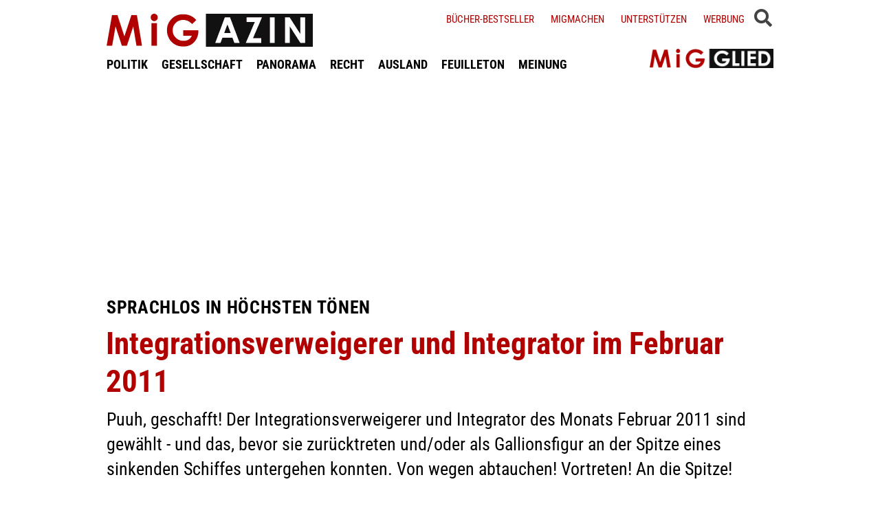

--- FILE ---
content_type: text/html; charset=utf-8
request_url: https://www.google.com/recaptcha/api2/anchor?ar=1&k=6LczfsoUAAAAACEExlQq-trf_uH-rlOaO6kd1Cen&co=aHR0cHM6Ly93d3cubWlnYXppbi5kZTo0NDM.&hl=en&v=PoyoqOPhxBO7pBk68S4YbpHZ&size=invisible&anchor-ms=20000&execute-ms=30000&cb=jxc1a7hirhi3
body_size: 48627
content:
<!DOCTYPE HTML><html dir="ltr" lang="en"><head><meta http-equiv="Content-Type" content="text/html; charset=UTF-8">
<meta http-equiv="X-UA-Compatible" content="IE=edge">
<title>reCAPTCHA</title>
<style type="text/css">
/* cyrillic-ext */
@font-face {
  font-family: 'Roboto';
  font-style: normal;
  font-weight: 400;
  font-stretch: 100%;
  src: url(//fonts.gstatic.com/s/roboto/v48/KFO7CnqEu92Fr1ME7kSn66aGLdTylUAMa3GUBHMdazTgWw.woff2) format('woff2');
  unicode-range: U+0460-052F, U+1C80-1C8A, U+20B4, U+2DE0-2DFF, U+A640-A69F, U+FE2E-FE2F;
}
/* cyrillic */
@font-face {
  font-family: 'Roboto';
  font-style: normal;
  font-weight: 400;
  font-stretch: 100%;
  src: url(//fonts.gstatic.com/s/roboto/v48/KFO7CnqEu92Fr1ME7kSn66aGLdTylUAMa3iUBHMdazTgWw.woff2) format('woff2');
  unicode-range: U+0301, U+0400-045F, U+0490-0491, U+04B0-04B1, U+2116;
}
/* greek-ext */
@font-face {
  font-family: 'Roboto';
  font-style: normal;
  font-weight: 400;
  font-stretch: 100%;
  src: url(//fonts.gstatic.com/s/roboto/v48/KFO7CnqEu92Fr1ME7kSn66aGLdTylUAMa3CUBHMdazTgWw.woff2) format('woff2');
  unicode-range: U+1F00-1FFF;
}
/* greek */
@font-face {
  font-family: 'Roboto';
  font-style: normal;
  font-weight: 400;
  font-stretch: 100%;
  src: url(//fonts.gstatic.com/s/roboto/v48/KFO7CnqEu92Fr1ME7kSn66aGLdTylUAMa3-UBHMdazTgWw.woff2) format('woff2');
  unicode-range: U+0370-0377, U+037A-037F, U+0384-038A, U+038C, U+038E-03A1, U+03A3-03FF;
}
/* math */
@font-face {
  font-family: 'Roboto';
  font-style: normal;
  font-weight: 400;
  font-stretch: 100%;
  src: url(//fonts.gstatic.com/s/roboto/v48/KFO7CnqEu92Fr1ME7kSn66aGLdTylUAMawCUBHMdazTgWw.woff2) format('woff2');
  unicode-range: U+0302-0303, U+0305, U+0307-0308, U+0310, U+0312, U+0315, U+031A, U+0326-0327, U+032C, U+032F-0330, U+0332-0333, U+0338, U+033A, U+0346, U+034D, U+0391-03A1, U+03A3-03A9, U+03B1-03C9, U+03D1, U+03D5-03D6, U+03F0-03F1, U+03F4-03F5, U+2016-2017, U+2034-2038, U+203C, U+2040, U+2043, U+2047, U+2050, U+2057, U+205F, U+2070-2071, U+2074-208E, U+2090-209C, U+20D0-20DC, U+20E1, U+20E5-20EF, U+2100-2112, U+2114-2115, U+2117-2121, U+2123-214F, U+2190, U+2192, U+2194-21AE, U+21B0-21E5, U+21F1-21F2, U+21F4-2211, U+2213-2214, U+2216-22FF, U+2308-230B, U+2310, U+2319, U+231C-2321, U+2336-237A, U+237C, U+2395, U+239B-23B7, U+23D0, U+23DC-23E1, U+2474-2475, U+25AF, U+25B3, U+25B7, U+25BD, U+25C1, U+25CA, U+25CC, U+25FB, U+266D-266F, U+27C0-27FF, U+2900-2AFF, U+2B0E-2B11, U+2B30-2B4C, U+2BFE, U+3030, U+FF5B, U+FF5D, U+1D400-1D7FF, U+1EE00-1EEFF;
}
/* symbols */
@font-face {
  font-family: 'Roboto';
  font-style: normal;
  font-weight: 400;
  font-stretch: 100%;
  src: url(//fonts.gstatic.com/s/roboto/v48/KFO7CnqEu92Fr1ME7kSn66aGLdTylUAMaxKUBHMdazTgWw.woff2) format('woff2');
  unicode-range: U+0001-000C, U+000E-001F, U+007F-009F, U+20DD-20E0, U+20E2-20E4, U+2150-218F, U+2190, U+2192, U+2194-2199, U+21AF, U+21E6-21F0, U+21F3, U+2218-2219, U+2299, U+22C4-22C6, U+2300-243F, U+2440-244A, U+2460-24FF, U+25A0-27BF, U+2800-28FF, U+2921-2922, U+2981, U+29BF, U+29EB, U+2B00-2BFF, U+4DC0-4DFF, U+FFF9-FFFB, U+10140-1018E, U+10190-1019C, U+101A0, U+101D0-101FD, U+102E0-102FB, U+10E60-10E7E, U+1D2C0-1D2D3, U+1D2E0-1D37F, U+1F000-1F0FF, U+1F100-1F1AD, U+1F1E6-1F1FF, U+1F30D-1F30F, U+1F315, U+1F31C, U+1F31E, U+1F320-1F32C, U+1F336, U+1F378, U+1F37D, U+1F382, U+1F393-1F39F, U+1F3A7-1F3A8, U+1F3AC-1F3AF, U+1F3C2, U+1F3C4-1F3C6, U+1F3CA-1F3CE, U+1F3D4-1F3E0, U+1F3ED, U+1F3F1-1F3F3, U+1F3F5-1F3F7, U+1F408, U+1F415, U+1F41F, U+1F426, U+1F43F, U+1F441-1F442, U+1F444, U+1F446-1F449, U+1F44C-1F44E, U+1F453, U+1F46A, U+1F47D, U+1F4A3, U+1F4B0, U+1F4B3, U+1F4B9, U+1F4BB, U+1F4BF, U+1F4C8-1F4CB, U+1F4D6, U+1F4DA, U+1F4DF, U+1F4E3-1F4E6, U+1F4EA-1F4ED, U+1F4F7, U+1F4F9-1F4FB, U+1F4FD-1F4FE, U+1F503, U+1F507-1F50B, U+1F50D, U+1F512-1F513, U+1F53E-1F54A, U+1F54F-1F5FA, U+1F610, U+1F650-1F67F, U+1F687, U+1F68D, U+1F691, U+1F694, U+1F698, U+1F6AD, U+1F6B2, U+1F6B9-1F6BA, U+1F6BC, U+1F6C6-1F6CF, U+1F6D3-1F6D7, U+1F6E0-1F6EA, U+1F6F0-1F6F3, U+1F6F7-1F6FC, U+1F700-1F7FF, U+1F800-1F80B, U+1F810-1F847, U+1F850-1F859, U+1F860-1F887, U+1F890-1F8AD, U+1F8B0-1F8BB, U+1F8C0-1F8C1, U+1F900-1F90B, U+1F93B, U+1F946, U+1F984, U+1F996, U+1F9E9, U+1FA00-1FA6F, U+1FA70-1FA7C, U+1FA80-1FA89, U+1FA8F-1FAC6, U+1FACE-1FADC, U+1FADF-1FAE9, U+1FAF0-1FAF8, U+1FB00-1FBFF;
}
/* vietnamese */
@font-face {
  font-family: 'Roboto';
  font-style: normal;
  font-weight: 400;
  font-stretch: 100%;
  src: url(//fonts.gstatic.com/s/roboto/v48/KFO7CnqEu92Fr1ME7kSn66aGLdTylUAMa3OUBHMdazTgWw.woff2) format('woff2');
  unicode-range: U+0102-0103, U+0110-0111, U+0128-0129, U+0168-0169, U+01A0-01A1, U+01AF-01B0, U+0300-0301, U+0303-0304, U+0308-0309, U+0323, U+0329, U+1EA0-1EF9, U+20AB;
}
/* latin-ext */
@font-face {
  font-family: 'Roboto';
  font-style: normal;
  font-weight: 400;
  font-stretch: 100%;
  src: url(//fonts.gstatic.com/s/roboto/v48/KFO7CnqEu92Fr1ME7kSn66aGLdTylUAMa3KUBHMdazTgWw.woff2) format('woff2');
  unicode-range: U+0100-02BA, U+02BD-02C5, U+02C7-02CC, U+02CE-02D7, U+02DD-02FF, U+0304, U+0308, U+0329, U+1D00-1DBF, U+1E00-1E9F, U+1EF2-1EFF, U+2020, U+20A0-20AB, U+20AD-20C0, U+2113, U+2C60-2C7F, U+A720-A7FF;
}
/* latin */
@font-face {
  font-family: 'Roboto';
  font-style: normal;
  font-weight: 400;
  font-stretch: 100%;
  src: url(//fonts.gstatic.com/s/roboto/v48/KFO7CnqEu92Fr1ME7kSn66aGLdTylUAMa3yUBHMdazQ.woff2) format('woff2');
  unicode-range: U+0000-00FF, U+0131, U+0152-0153, U+02BB-02BC, U+02C6, U+02DA, U+02DC, U+0304, U+0308, U+0329, U+2000-206F, U+20AC, U+2122, U+2191, U+2193, U+2212, U+2215, U+FEFF, U+FFFD;
}
/* cyrillic-ext */
@font-face {
  font-family: 'Roboto';
  font-style: normal;
  font-weight: 500;
  font-stretch: 100%;
  src: url(//fonts.gstatic.com/s/roboto/v48/KFO7CnqEu92Fr1ME7kSn66aGLdTylUAMa3GUBHMdazTgWw.woff2) format('woff2');
  unicode-range: U+0460-052F, U+1C80-1C8A, U+20B4, U+2DE0-2DFF, U+A640-A69F, U+FE2E-FE2F;
}
/* cyrillic */
@font-face {
  font-family: 'Roboto';
  font-style: normal;
  font-weight: 500;
  font-stretch: 100%;
  src: url(//fonts.gstatic.com/s/roboto/v48/KFO7CnqEu92Fr1ME7kSn66aGLdTylUAMa3iUBHMdazTgWw.woff2) format('woff2');
  unicode-range: U+0301, U+0400-045F, U+0490-0491, U+04B0-04B1, U+2116;
}
/* greek-ext */
@font-face {
  font-family: 'Roboto';
  font-style: normal;
  font-weight: 500;
  font-stretch: 100%;
  src: url(//fonts.gstatic.com/s/roboto/v48/KFO7CnqEu92Fr1ME7kSn66aGLdTylUAMa3CUBHMdazTgWw.woff2) format('woff2');
  unicode-range: U+1F00-1FFF;
}
/* greek */
@font-face {
  font-family: 'Roboto';
  font-style: normal;
  font-weight: 500;
  font-stretch: 100%;
  src: url(//fonts.gstatic.com/s/roboto/v48/KFO7CnqEu92Fr1ME7kSn66aGLdTylUAMa3-UBHMdazTgWw.woff2) format('woff2');
  unicode-range: U+0370-0377, U+037A-037F, U+0384-038A, U+038C, U+038E-03A1, U+03A3-03FF;
}
/* math */
@font-face {
  font-family: 'Roboto';
  font-style: normal;
  font-weight: 500;
  font-stretch: 100%;
  src: url(//fonts.gstatic.com/s/roboto/v48/KFO7CnqEu92Fr1ME7kSn66aGLdTylUAMawCUBHMdazTgWw.woff2) format('woff2');
  unicode-range: U+0302-0303, U+0305, U+0307-0308, U+0310, U+0312, U+0315, U+031A, U+0326-0327, U+032C, U+032F-0330, U+0332-0333, U+0338, U+033A, U+0346, U+034D, U+0391-03A1, U+03A3-03A9, U+03B1-03C9, U+03D1, U+03D5-03D6, U+03F0-03F1, U+03F4-03F5, U+2016-2017, U+2034-2038, U+203C, U+2040, U+2043, U+2047, U+2050, U+2057, U+205F, U+2070-2071, U+2074-208E, U+2090-209C, U+20D0-20DC, U+20E1, U+20E5-20EF, U+2100-2112, U+2114-2115, U+2117-2121, U+2123-214F, U+2190, U+2192, U+2194-21AE, U+21B0-21E5, U+21F1-21F2, U+21F4-2211, U+2213-2214, U+2216-22FF, U+2308-230B, U+2310, U+2319, U+231C-2321, U+2336-237A, U+237C, U+2395, U+239B-23B7, U+23D0, U+23DC-23E1, U+2474-2475, U+25AF, U+25B3, U+25B7, U+25BD, U+25C1, U+25CA, U+25CC, U+25FB, U+266D-266F, U+27C0-27FF, U+2900-2AFF, U+2B0E-2B11, U+2B30-2B4C, U+2BFE, U+3030, U+FF5B, U+FF5D, U+1D400-1D7FF, U+1EE00-1EEFF;
}
/* symbols */
@font-face {
  font-family: 'Roboto';
  font-style: normal;
  font-weight: 500;
  font-stretch: 100%;
  src: url(//fonts.gstatic.com/s/roboto/v48/KFO7CnqEu92Fr1ME7kSn66aGLdTylUAMaxKUBHMdazTgWw.woff2) format('woff2');
  unicode-range: U+0001-000C, U+000E-001F, U+007F-009F, U+20DD-20E0, U+20E2-20E4, U+2150-218F, U+2190, U+2192, U+2194-2199, U+21AF, U+21E6-21F0, U+21F3, U+2218-2219, U+2299, U+22C4-22C6, U+2300-243F, U+2440-244A, U+2460-24FF, U+25A0-27BF, U+2800-28FF, U+2921-2922, U+2981, U+29BF, U+29EB, U+2B00-2BFF, U+4DC0-4DFF, U+FFF9-FFFB, U+10140-1018E, U+10190-1019C, U+101A0, U+101D0-101FD, U+102E0-102FB, U+10E60-10E7E, U+1D2C0-1D2D3, U+1D2E0-1D37F, U+1F000-1F0FF, U+1F100-1F1AD, U+1F1E6-1F1FF, U+1F30D-1F30F, U+1F315, U+1F31C, U+1F31E, U+1F320-1F32C, U+1F336, U+1F378, U+1F37D, U+1F382, U+1F393-1F39F, U+1F3A7-1F3A8, U+1F3AC-1F3AF, U+1F3C2, U+1F3C4-1F3C6, U+1F3CA-1F3CE, U+1F3D4-1F3E0, U+1F3ED, U+1F3F1-1F3F3, U+1F3F5-1F3F7, U+1F408, U+1F415, U+1F41F, U+1F426, U+1F43F, U+1F441-1F442, U+1F444, U+1F446-1F449, U+1F44C-1F44E, U+1F453, U+1F46A, U+1F47D, U+1F4A3, U+1F4B0, U+1F4B3, U+1F4B9, U+1F4BB, U+1F4BF, U+1F4C8-1F4CB, U+1F4D6, U+1F4DA, U+1F4DF, U+1F4E3-1F4E6, U+1F4EA-1F4ED, U+1F4F7, U+1F4F9-1F4FB, U+1F4FD-1F4FE, U+1F503, U+1F507-1F50B, U+1F50D, U+1F512-1F513, U+1F53E-1F54A, U+1F54F-1F5FA, U+1F610, U+1F650-1F67F, U+1F687, U+1F68D, U+1F691, U+1F694, U+1F698, U+1F6AD, U+1F6B2, U+1F6B9-1F6BA, U+1F6BC, U+1F6C6-1F6CF, U+1F6D3-1F6D7, U+1F6E0-1F6EA, U+1F6F0-1F6F3, U+1F6F7-1F6FC, U+1F700-1F7FF, U+1F800-1F80B, U+1F810-1F847, U+1F850-1F859, U+1F860-1F887, U+1F890-1F8AD, U+1F8B0-1F8BB, U+1F8C0-1F8C1, U+1F900-1F90B, U+1F93B, U+1F946, U+1F984, U+1F996, U+1F9E9, U+1FA00-1FA6F, U+1FA70-1FA7C, U+1FA80-1FA89, U+1FA8F-1FAC6, U+1FACE-1FADC, U+1FADF-1FAE9, U+1FAF0-1FAF8, U+1FB00-1FBFF;
}
/* vietnamese */
@font-face {
  font-family: 'Roboto';
  font-style: normal;
  font-weight: 500;
  font-stretch: 100%;
  src: url(//fonts.gstatic.com/s/roboto/v48/KFO7CnqEu92Fr1ME7kSn66aGLdTylUAMa3OUBHMdazTgWw.woff2) format('woff2');
  unicode-range: U+0102-0103, U+0110-0111, U+0128-0129, U+0168-0169, U+01A0-01A1, U+01AF-01B0, U+0300-0301, U+0303-0304, U+0308-0309, U+0323, U+0329, U+1EA0-1EF9, U+20AB;
}
/* latin-ext */
@font-face {
  font-family: 'Roboto';
  font-style: normal;
  font-weight: 500;
  font-stretch: 100%;
  src: url(//fonts.gstatic.com/s/roboto/v48/KFO7CnqEu92Fr1ME7kSn66aGLdTylUAMa3KUBHMdazTgWw.woff2) format('woff2');
  unicode-range: U+0100-02BA, U+02BD-02C5, U+02C7-02CC, U+02CE-02D7, U+02DD-02FF, U+0304, U+0308, U+0329, U+1D00-1DBF, U+1E00-1E9F, U+1EF2-1EFF, U+2020, U+20A0-20AB, U+20AD-20C0, U+2113, U+2C60-2C7F, U+A720-A7FF;
}
/* latin */
@font-face {
  font-family: 'Roboto';
  font-style: normal;
  font-weight: 500;
  font-stretch: 100%;
  src: url(//fonts.gstatic.com/s/roboto/v48/KFO7CnqEu92Fr1ME7kSn66aGLdTylUAMa3yUBHMdazQ.woff2) format('woff2');
  unicode-range: U+0000-00FF, U+0131, U+0152-0153, U+02BB-02BC, U+02C6, U+02DA, U+02DC, U+0304, U+0308, U+0329, U+2000-206F, U+20AC, U+2122, U+2191, U+2193, U+2212, U+2215, U+FEFF, U+FFFD;
}
/* cyrillic-ext */
@font-face {
  font-family: 'Roboto';
  font-style: normal;
  font-weight: 900;
  font-stretch: 100%;
  src: url(//fonts.gstatic.com/s/roboto/v48/KFO7CnqEu92Fr1ME7kSn66aGLdTylUAMa3GUBHMdazTgWw.woff2) format('woff2');
  unicode-range: U+0460-052F, U+1C80-1C8A, U+20B4, U+2DE0-2DFF, U+A640-A69F, U+FE2E-FE2F;
}
/* cyrillic */
@font-face {
  font-family: 'Roboto';
  font-style: normal;
  font-weight: 900;
  font-stretch: 100%;
  src: url(//fonts.gstatic.com/s/roboto/v48/KFO7CnqEu92Fr1ME7kSn66aGLdTylUAMa3iUBHMdazTgWw.woff2) format('woff2');
  unicode-range: U+0301, U+0400-045F, U+0490-0491, U+04B0-04B1, U+2116;
}
/* greek-ext */
@font-face {
  font-family: 'Roboto';
  font-style: normal;
  font-weight: 900;
  font-stretch: 100%;
  src: url(//fonts.gstatic.com/s/roboto/v48/KFO7CnqEu92Fr1ME7kSn66aGLdTylUAMa3CUBHMdazTgWw.woff2) format('woff2');
  unicode-range: U+1F00-1FFF;
}
/* greek */
@font-face {
  font-family: 'Roboto';
  font-style: normal;
  font-weight: 900;
  font-stretch: 100%;
  src: url(//fonts.gstatic.com/s/roboto/v48/KFO7CnqEu92Fr1ME7kSn66aGLdTylUAMa3-UBHMdazTgWw.woff2) format('woff2');
  unicode-range: U+0370-0377, U+037A-037F, U+0384-038A, U+038C, U+038E-03A1, U+03A3-03FF;
}
/* math */
@font-face {
  font-family: 'Roboto';
  font-style: normal;
  font-weight: 900;
  font-stretch: 100%;
  src: url(//fonts.gstatic.com/s/roboto/v48/KFO7CnqEu92Fr1ME7kSn66aGLdTylUAMawCUBHMdazTgWw.woff2) format('woff2');
  unicode-range: U+0302-0303, U+0305, U+0307-0308, U+0310, U+0312, U+0315, U+031A, U+0326-0327, U+032C, U+032F-0330, U+0332-0333, U+0338, U+033A, U+0346, U+034D, U+0391-03A1, U+03A3-03A9, U+03B1-03C9, U+03D1, U+03D5-03D6, U+03F0-03F1, U+03F4-03F5, U+2016-2017, U+2034-2038, U+203C, U+2040, U+2043, U+2047, U+2050, U+2057, U+205F, U+2070-2071, U+2074-208E, U+2090-209C, U+20D0-20DC, U+20E1, U+20E5-20EF, U+2100-2112, U+2114-2115, U+2117-2121, U+2123-214F, U+2190, U+2192, U+2194-21AE, U+21B0-21E5, U+21F1-21F2, U+21F4-2211, U+2213-2214, U+2216-22FF, U+2308-230B, U+2310, U+2319, U+231C-2321, U+2336-237A, U+237C, U+2395, U+239B-23B7, U+23D0, U+23DC-23E1, U+2474-2475, U+25AF, U+25B3, U+25B7, U+25BD, U+25C1, U+25CA, U+25CC, U+25FB, U+266D-266F, U+27C0-27FF, U+2900-2AFF, U+2B0E-2B11, U+2B30-2B4C, U+2BFE, U+3030, U+FF5B, U+FF5D, U+1D400-1D7FF, U+1EE00-1EEFF;
}
/* symbols */
@font-face {
  font-family: 'Roboto';
  font-style: normal;
  font-weight: 900;
  font-stretch: 100%;
  src: url(//fonts.gstatic.com/s/roboto/v48/KFO7CnqEu92Fr1ME7kSn66aGLdTylUAMaxKUBHMdazTgWw.woff2) format('woff2');
  unicode-range: U+0001-000C, U+000E-001F, U+007F-009F, U+20DD-20E0, U+20E2-20E4, U+2150-218F, U+2190, U+2192, U+2194-2199, U+21AF, U+21E6-21F0, U+21F3, U+2218-2219, U+2299, U+22C4-22C6, U+2300-243F, U+2440-244A, U+2460-24FF, U+25A0-27BF, U+2800-28FF, U+2921-2922, U+2981, U+29BF, U+29EB, U+2B00-2BFF, U+4DC0-4DFF, U+FFF9-FFFB, U+10140-1018E, U+10190-1019C, U+101A0, U+101D0-101FD, U+102E0-102FB, U+10E60-10E7E, U+1D2C0-1D2D3, U+1D2E0-1D37F, U+1F000-1F0FF, U+1F100-1F1AD, U+1F1E6-1F1FF, U+1F30D-1F30F, U+1F315, U+1F31C, U+1F31E, U+1F320-1F32C, U+1F336, U+1F378, U+1F37D, U+1F382, U+1F393-1F39F, U+1F3A7-1F3A8, U+1F3AC-1F3AF, U+1F3C2, U+1F3C4-1F3C6, U+1F3CA-1F3CE, U+1F3D4-1F3E0, U+1F3ED, U+1F3F1-1F3F3, U+1F3F5-1F3F7, U+1F408, U+1F415, U+1F41F, U+1F426, U+1F43F, U+1F441-1F442, U+1F444, U+1F446-1F449, U+1F44C-1F44E, U+1F453, U+1F46A, U+1F47D, U+1F4A3, U+1F4B0, U+1F4B3, U+1F4B9, U+1F4BB, U+1F4BF, U+1F4C8-1F4CB, U+1F4D6, U+1F4DA, U+1F4DF, U+1F4E3-1F4E6, U+1F4EA-1F4ED, U+1F4F7, U+1F4F9-1F4FB, U+1F4FD-1F4FE, U+1F503, U+1F507-1F50B, U+1F50D, U+1F512-1F513, U+1F53E-1F54A, U+1F54F-1F5FA, U+1F610, U+1F650-1F67F, U+1F687, U+1F68D, U+1F691, U+1F694, U+1F698, U+1F6AD, U+1F6B2, U+1F6B9-1F6BA, U+1F6BC, U+1F6C6-1F6CF, U+1F6D3-1F6D7, U+1F6E0-1F6EA, U+1F6F0-1F6F3, U+1F6F7-1F6FC, U+1F700-1F7FF, U+1F800-1F80B, U+1F810-1F847, U+1F850-1F859, U+1F860-1F887, U+1F890-1F8AD, U+1F8B0-1F8BB, U+1F8C0-1F8C1, U+1F900-1F90B, U+1F93B, U+1F946, U+1F984, U+1F996, U+1F9E9, U+1FA00-1FA6F, U+1FA70-1FA7C, U+1FA80-1FA89, U+1FA8F-1FAC6, U+1FACE-1FADC, U+1FADF-1FAE9, U+1FAF0-1FAF8, U+1FB00-1FBFF;
}
/* vietnamese */
@font-face {
  font-family: 'Roboto';
  font-style: normal;
  font-weight: 900;
  font-stretch: 100%;
  src: url(//fonts.gstatic.com/s/roboto/v48/KFO7CnqEu92Fr1ME7kSn66aGLdTylUAMa3OUBHMdazTgWw.woff2) format('woff2');
  unicode-range: U+0102-0103, U+0110-0111, U+0128-0129, U+0168-0169, U+01A0-01A1, U+01AF-01B0, U+0300-0301, U+0303-0304, U+0308-0309, U+0323, U+0329, U+1EA0-1EF9, U+20AB;
}
/* latin-ext */
@font-face {
  font-family: 'Roboto';
  font-style: normal;
  font-weight: 900;
  font-stretch: 100%;
  src: url(//fonts.gstatic.com/s/roboto/v48/KFO7CnqEu92Fr1ME7kSn66aGLdTylUAMa3KUBHMdazTgWw.woff2) format('woff2');
  unicode-range: U+0100-02BA, U+02BD-02C5, U+02C7-02CC, U+02CE-02D7, U+02DD-02FF, U+0304, U+0308, U+0329, U+1D00-1DBF, U+1E00-1E9F, U+1EF2-1EFF, U+2020, U+20A0-20AB, U+20AD-20C0, U+2113, U+2C60-2C7F, U+A720-A7FF;
}
/* latin */
@font-face {
  font-family: 'Roboto';
  font-style: normal;
  font-weight: 900;
  font-stretch: 100%;
  src: url(//fonts.gstatic.com/s/roboto/v48/KFO7CnqEu92Fr1ME7kSn66aGLdTylUAMa3yUBHMdazQ.woff2) format('woff2');
  unicode-range: U+0000-00FF, U+0131, U+0152-0153, U+02BB-02BC, U+02C6, U+02DA, U+02DC, U+0304, U+0308, U+0329, U+2000-206F, U+20AC, U+2122, U+2191, U+2193, U+2212, U+2215, U+FEFF, U+FFFD;
}

</style>
<link rel="stylesheet" type="text/css" href="https://www.gstatic.com/recaptcha/releases/PoyoqOPhxBO7pBk68S4YbpHZ/styles__ltr.css">
<script nonce="wIbGR-6MRicbJSrBAOv-Mg" type="text/javascript">window['__recaptcha_api'] = 'https://www.google.com/recaptcha/api2/';</script>
<script type="text/javascript" src="https://www.gstatic.com/recaptcha/releases/PoyoqOPhxBO7pBk68S4YbpHZ/recaptcha__en.js" nonce="wIbGR-6MRicbJSrBAOv-Mg">
      
    </script></head>
<body><div id="rc-anchor-alert" class="rc-anchor-alert"></div>
<input type="hidden" id="recaptcha-token" value="[base64]">
<script type="text/javascript" nonce="wIbGR-6MRicbJSrBAOv-Mg">
      recaptcha.anchor.Main.init("[\x22ainput\x22,[\x22bgdata\x22,\x22\x22,\[base64]/[base64]/[base64]/[base64]/[base64]/UltsKytdPUU6KEU8MjA0OD9SW2wrK109RT4+NnwxOTI6KChFJjY0NTEyKT09NTUyOTYmJk0rMTxjLmxlbmd0aCYmKGMuY2hhckNvZGVBdChNKzEpJjY0NTEyKT09NTYzMjA/[base64]/[base64]/[base64]/[base64]/[base64]/[base64]/[base64]\x22,\[base64]\\u003d\\u003d\x22,\x22w6RPw6PCllonOyQKDk41PkfCg8OdwpdfSmbDgsOLLg7CoX5WwqHDv8Kqwp7DhcK/[base64]/wpoKwq/DoxJUMhsrw5FLwpIadMKkdWPDsxRqa3PDvMKVwr5+UMKsUsKnwpAOZMOkw71YL2ITwrjDvcKcNGfDssOewovDosKmTyVfw7h/[base64]/CjGF9wqzDtzsZOkHCqg4nw4AVw5LDug9twroZKgHCr8KjwpjCtEXDnMOfwromd8KjYMKIQw0rwrbDtzPCpcK+aSBGWBsrah3Ckxgofng/[base64]/wqF8L8OjJ05iw5HDmMKaw748w63DlGHDrsOSGQo1dSQNw5obdsKnw6rDpD8nw7DCmiIUdh/[base64]/DqH56w7HDkQECNsOWw48cwrHDtADDiF7DkcKawoFTHXt/YcO+cjTCuMOIDBnDlcOww6pNw7Q5AsOew4lOZ8OdUDVxH8OAwrDDjTFbw6vCng3DjUXCiV/DusO8wrd4w5zClRTDozd3w5MOwqnDiMODwpEpRlrDjMK0ZRxBcHtSwrNYCUPCjcOUcMKnKUpiwqlKwp5CNcKne8KMw5LDqMOcw6XDvioJdcKvNHvCt09QPyUhw4xCEGQ0fcK6C0t/[base64]/DlcO/[base64]/ClgEwrVmAw4ab2JrwpVGU8KdNsKtX3sXfMKTdHTCnEnClGnDssKSwrTDq8KPwo94wrweVMOoS8OIJncFw4VZw7hVcDrCscOWClJVwqrDv1/[base64]/wpMoecOUHMO/LMOgKcKccFLClCt/fcKFWsKKfyMCwpbDocOewpEtKMOAclLDkcO7w57CgWUdfMOSwqpswrMOw4fChV40LcKcwpZoM8OEwqUpRGl0w5/Do8OcC8KpwoXDu8KKB8KlPjjDu8Ozwrh1woDDncKKwq7Dk8K7bcOwIC4Xw6c9a8KkYcORQCcIwrU/[base64]/wrLCucK9w7HDihRWKxEcw5VQw4cKCUnCrDsLw4zCjcOTCzorKMK1wobDt1cawrRAXcODw5A0bHLCilnDrcOiasOVc2AINMKJwoANwqbCsAUuJHsaJg5HwrfDgxEBwoY7wptgYULDtMO+w5jCih4FOcK4GcKZw7YvM0Edw60fRcOcJsKjb153Ew/[base64]/[base64]/DqsKGdsO+wrrCr1fCiUbCujPCr05vw7l/ecKRw7l1aUQiwpvDg3BadzPDqgXCqsK1T0BEw67CtQPDt1A3w5N5w43CiMO7wpBIIsKcJsKHA8O+w5wAw7fChB1IecKfMMK/wojCgMKgw5fCu8KrYMO/wpHDnsORw6rDtcKtwrkAw5QjcBZrO8KjwoHCmMORDBEHCXocwp8rMBzDqMO5CsOnw4XCrsOFw4zDkMOLRMOBITTDm8KARcO5Hg/Ct8KUwq5kw4rDh8Obw5HDkDXCvXHDkcK2fiDDkFrDilpnwqnCnsOPw6QqwpLCi8KQG8KRw73CkMKgwp9MesKFw6/DrDbDuxvDkQnDmi3DvsOUc8Knw53Cn8OYwq/DvsKCw4vDlTnDusORAcObLQHDl8OGcsKEw64vW3JHCsO/fcKnchE0TkPDgsKQwrzCo8O1wqdww4oYfgTDt37DkGzDhMO1wprDs18Rw5tPZT0pw5fDrDLCtAN9AlLDsRsLw6bDtF/Do8KjwqTDsmjCn8OCw7s5w4QCwpEYwoPCl8Oaw77ChhFRFR1NRCASwrrCkcKmw7PCisKWwqjDjBvCrEovfBAuFsKWfiTDg2gYwrTCr8OZKMOCwrlFFcKQw63Cm8OTwoopw7/DlcOrw4nDncKTTsKvQC7Cm8K2w7jClCbDhgzCqMOowqTDhAYOwq0Uw60aw6PDh8K4IB96T1zDi8KyC3PChcKUw5TCm0AcwqDDvWvDo8KcwrDClnTCqBYcIlV1wo/CtlnDuFZsDMKOwo83KGPDviwLFcKOw7nDjxZmwonCo8KMWw/CkmLDmsKPQ8OtQVPDqcOvJhgCbUQFck5fwqDCrgLCsgdew7rCnxXCiV1wLcKCwr7DhmXDmGcBw5fDrcOFIC3CtsO2OcOqM1QmQyTDvwJkwo8MwrTDuTrDsTYFwpTDnsKGX8KIF8KTw5fDn8Ogw75eJ8KQN8KTMi/CiBrDoR48VXrDs8O9wr1+LEZewqPCtywQUnvCuFkxbcKQW1RUw7jCtC7CpwYRw6N1wpBxEzXDj8KCCEgAEjhSw6fDqB1xwqHDusKTdxzCicKKw5/DkmXDikzCjcKow6rCnMKNw59HMcOZwojCixnCu3fClCLCpC4lwr9Tw4DDtA/DgQIwL8K6QcKLw7x4w4RPTA3CjA09wqQJXsO5EFZNwrohwolewqdZw5rDusOsw5vDkcKGwpcYw7BwwpfDvcKxQWHCrcO7KMKywrNCSsKAdFs2w7xcw53CiMKidylnwq4Ow7rClFRRw4dXAnFgB8KQDDPCosK+wrvDlF/DmRcUfjw2HcKgE8Ozwr/Du3toZlnDq8OuA8OTA0hrV1hWw5/CtxcvM25bw6XDocOIw4gKwoPDv3QFcwcKw6vDghYewqPDnMOSw4hWw78Yc1zCsMO7KMOtwqExf8KMw7FWcCTDksOXe8O7XMORYRrDgmjDnQLDlU7Dp8K/IsK5BcO3ImfDoAbDngLDosOAwrXCisOAw40WCMK+w6tPFFzDqHHCszjCqRLDsSMMX2PDlcO0w5HDq8K5wo/CuUApQH7ClQUjbMKUw7nDvsKtwr/Cij/DvS4lR0wJCXJTUk/[base64]/w4rDkcKpwq18w4TDilzDj0nDpsKxwpbCusK7wrXCk8Oqw5PCnsK1T3MJMcKow4xgwo8uU3TCjCXDosKRwo/Dn8KUKsK2w4bDnsKEHWt2VQ8rD8Knd8OPwoXDmkzClkIGwrHCuMOEw5bDhRjCpkfDgBnDsWHCmEEaw6cdwqQMw7NlwqXDmyk8w4dew7HCncOLccKiw58BLcKcw4jDhjrCnU5PFEptdMKbOEHCrsO6w7wkeHLCgsKGDsKtOy1Zw5Zbfy8/CDwmw7cmbzljw5Ayw5cHRMO7wo00IsOow6HDiXFracOgw7/[base64]/ChE0aWMKvw43Dl8ObNRrCssOIP8ORw6YPeXzDoWtzw4nDoW4Sw7powrB7wq7CtsKkwoXClg48wpXDsiYHKMKsIxYfVcOUL3BOwokww7BlBBXDikPCoMK2w79Kw7nDiMKOw7x3w7Btw5R0wrvCkMO8WMK/OiVOTH/ChcKxw6wbwoPDocOYwrAeSERrYEUgw7V7WMOAw4ALYcKCSARawpvCr8Ofw5vDrnxkwqgQwoXCmBDDtzVmK8Kjw67DpsKDwq1THS3DqzTDuMKiwptgwoY0w65Jwqs9wpYLWgrCoBV5XTouEsKbTD/DsMOCP0fCjzMSNFZVw4BCwqTCnS4gwpgBQibCjzQyw5vDqQs1w6DDrRXCnA84fsK0w6vDvFdswrLDrH0ew4xNBsOAe8O7fMKjCMKuAsKXA0tXw6B/[base64]/Cq1ZtBi5ya8KMwrLDt8KNw67DuBcydsKxYXLCtG4qwrFXw6bClMKyMCNKFsKtPMOceR/DhiPDg8O7eEh+ZgJowqTDvBrDvUXCrAzDicKjPsK/V8K/wpfCosKrJCBowpvCrMOQEBBzw6vDn8OlwrrDtcOxfsKTZnJtw4gJwoQQwo3DksOxwoMIB2nDpMKpw69jRRs3wpx7NMKjYVXCvVxCDkV2w65jQcOLHsKaw5ZQwoZZEMKadBZFwoogwrbDqsK4dEFfw6rDgcKbw7/DusKNIwbDjyMTw4bDi0QzTcKnS2A5R23DuyfCjTVpw6g0ERxPwoJ0YsOjfRdCw5LDmQTDucKdw4NFw47DhMOEwrLClxEfMMKiwrLDssK/bcKeTRvDiTjDonfDgsOiX8KGw4sfwr3Dhg80wpQ2w7nCqVZGwoHCqR3CrcOKwo3DtMKZFsKNYj9Iw4HDqR8zMMKPwoZXwrdfw4VNPjQpXcKfw6VLGgNaw49FwpHDqC04WsOzJiASES/CpxnDqGBSwr1AwpXDrcOCLcObaXtVKcO+FsOCw6ULwq8lQTjCjj0iD8KhFUjCvxzDn8K2wqg7RMKeT8OnwqEVwplGw4fCvy8Cw716wpxJQsK5ImUPw6TCqcK/FBzDoMO7w59WwrdXwoIfVGTDl2nDq3jDqAM6dgUmbMKHOsOPw49IAkbCj8Kpw7fDs8K/EAXCkwTCq8OSOsOpEDbCisKjw4VMw4c5wrjDmWRWwqTCkhfDo8K3wqlvRwJ7w7ANworDjsOOdDvDlDLChMK6bsOfSHRXwqfDniDCgCohAsO7w71gR8O6e0o4woIOZcOrfMKpS8OGClYZwp0pwqjDhcOdwrvDnsK9w7BHwoXDn8K/QsORYcOSKmfDoFrDj2PCt3wIwqLDtMO7wpMvwrXCr8KECcOCwopLw4DCjMKMw77DmsOAwrTDnFrCtgjDoXtiBMOGE8OHWgAMw5YWwqk8wrjDo8OjWUfDuAk9D8KhFlzDjw44WcOdwo/DnMK6wrvCsMO1UHPDmcOvwpIAworDtwPDsjVow6DDszUXw7TCicOFfMK7wqzDvcKkSwwGwpnCoU4fb8KDwqAcf8KZw6A0ZSxof8O0QsOta2vDuFhKwodRw5rDnMKzwrYdZcKmw53Cq8Okwp3DhVfDt2F9wo7DjsKawp/[base64]/DqFfDk8OewoTDiybDtXUzw7MzdVDDh3low4PDgHbChBbClsOBwrPCmcKNPsK3wqNLwp4peWZFHHBEw4R2w6PDiV/DlcOMwpXCs8KFwrbCi8KQcUsBSDwndmRxJz7DgsOQwoNSw4VNLsOkY8KTw6/CmcOGNMOFwrDCgVsGOsOGL2XDkkYmw6XCuCTCk2IjfMOPw5oJw7fCs0d7KTHDgMKqw689N8KBw7bDlcOYVsOqwpAAfRvCnUzDnSRAw6HCgHsTdMKtGHDDtyJZw5RadsKbE8KgLsKpen0Cw6AcwrQsw5gOwoA2w6/CiRF6cykHYcKVw7RkacOlwqTDicKjCsOHwrnCvCNcGsKxS8K/SyPCvDhnwqJ7w5jCh2F5cBdgw4zCmUZ/wrtPLcKcFMOGQHsXPTs9wpnCuH98wqjCtELCt1PDl8KDf1TCvHp2GsOBw699w4woXcOjHWknVMOTQ8KCw7hdw7kyJCxlK8Omw7nCp8O+JsOIMC7DucKYA8Kzw47DrsO1w4BLw5rDnsOOw7lpAChiwoPDhMOHHi/Dm8OgZ8OhwpEVQ8KveVNNfDbDqcOoZcOVwp7Dg8OceGjDki/Dq0TDtCV6cMKTAsOjwpbCnMOFwqsfw7kfRDw9L8OEwq0MScOXVQnCg8KtfkrDjwoZWEVcew/[base64]/DrT7CtcK1w4t+w5gSw6PDnMO8JcKEDB3DlsOiRcO+CW/DicK+SjDCpVIBOEDDmh3CvwowY8OoP8KAwo/[base64]/DpkDCmcK4EMKLUSAJSAF7S8O/wofDo0BdHQLDusOIw4TDp8KufcKPw7dedRzCscOSeXEjwpLCqMOnw69zw7oLw63DmcO/XX0YdsOXOsOcw5bCpMO5BcKXw6kKZ8KXw4TDunxFM8K9dMO1D8OQM8KnMwjDg8OJaHFYPgdqwqtSXj1nP8K3woAfJQBYwplLw77CtQ3CtX9ewqo5QjjCp8Kjwo1vEcOuwrEOwrHDrHDCpjN7O1bCicKwNcOFI3XCsnvDjDMkw5/Cn1F0A8OFwpp+fCvDlsO7wrvDqMOdw7XCscO0ScOuDcK9X8OCV8ONwrJ/U8Kic24VwrDDh23DrcKXRcOlw4s2fsOYfMOpw6pcwq0FwobDh8K7VDvCoRrCggcUwoDCk1fCvMORbsOcwqkzTsK4CwJ8w5AeUMOGDyI2WVhZwpHCjcK/[base64]/Dt8KxaFDCqxbCtEXCmMKtPFY6NlMdwpXCv8OQNcK1wrrCk8KDNsKLTMOKQ0PCgMOMPQTDo8OPIB9Cw7MXfXQ+wqp9wqwZO8OtwrURw5TDkMO+wp4iKGHCgXpPSl/[base64]/DicOnw4fDuMK+bDXDsgwNYU1/B0UHwroFwqkNwpJEw78hHVDCqCjDgsKywokuw4tEw6XCpVkAwpHCowzDlcK0w7vDo0zDjSrDtcKeQB0aHcKSw74kw6vDv8Okw4w1w7xTwpY3eMOhw6jDhsK0R1LCtsOFwospw6zDqzgmw6TDscK7f1E9bknDszJMf8O4aGHDvcKtwp/CnS/CtcOdw4/Ci8KGwrESasKRasKWHcKbwrfDlVhkwrhpwqDCtUkhEMOUYcKmVA7CkmMFAMKnwqzDqsOlMBZbOHnDrlTDvmvChmQiKsO/RsOieGjCqyfDvCHDkGTDnMOBXcOnwobDrcOQwpBwMRzDkMKGD8O1wr/CpsK/J8KpailNOW/DsMOxGcO+NVNow5Bbw6jCrxZqw5bCjMKSwos5w6IMD34rIgpKwqxDwrzCg15kaMKdw7rDviwkBC7CnjR3LMKTbsObXwLDkMOEwrwDKMKVDARxw4sVw7LDs8OVCTnDrhnDk8KeRmBKw5vDksKyw53Di8K9wp7Dqn1hwrrDgT/DtsOBXlUEHgk1w5HCn8O2w7vCrcKkw6MNbx5RX2kIwr3CrRbDjWrDuMKjw7fDnMKtXCnDm1fChMOGw6rDpcKPwpMKMT/Chjg+NhrCs8OeNmvDhFbCq8KbwpnCv1QhVTtpwrDDp3DDhTRBDX1Aw7bDiAd/ezZfPMKgQsKQWzvDlcOZdsOPw7x6fjFJw6nCo8KfMcOhWxkHBsOtw7PCnQvCmFc6wr3Du8OzwofCrMO+w6PCssK7w70vw57CicKCGsKaworDuSMmwrRhcVnCuMKYw5nDjcKHHsOibk/DncOcfB3DnmrDncKGw7wbA8KYw6PDvgrCncKjST1dCMK6dsOowrHDk8KCwr4awpbCpGwEw67Dh8Kjw5YZPsOmUsKDbHvCs8O/XMKlw6UmBkQ7a8KNw4NawpJEG8OMdcKswrLCuCnClcOwL8OGdlvDl8OMX8KtKMOCw4VywrvCrsOYBA4ENsKZSxcdwpBTw4p4BBsTZcKhRQ1fBcOQEwrCp3jCkcOtwqxiw4rCn8KZw5XCi8KyZHYcwqZcYsKuAT3DvcKkwrlqXTlNwq/CgxDDkAAxKcO9wpNQwoJHXcKBScO/[base64]/wqvCv2kja8K3HXJ6w65ew4I9wqzCthczcsKdw71+w63DmMO/woXClCwmPFjDhsKJwqQtw6/ClA14WMOmGsKiw5pCw7YqSiLDnMOKwqTDiQVDw4/CvEEaw6vDlEYfwqfDhU9YwpFjLWjCskLDoMOFwo/CgsKRwoVZw4bCgcKEUUHDsMK4dcK8woxawrAvw5vCjhsUwp1awoTDqyZ9w6/DvcOHwoFLXhDDpX8QwpXCi0nDiUrCocOQBsODcsKMwrnChMKpwobCvMK/[base64]/DkADDpsOhw4zDl8OhwrnDrVQFDDkkwoMRKijDtcKyw7A7w68Kw5QGwrnDh8KkLAkPw4tfw4/Cg03DqsOcPsOpI8Omwo7Dp8KYcXwBwo0NYkk6U8KZw73DpDjDvcKow7YoCcKrERsUw5fDoH3DqhrCgF/[base64]/LzfDqMOPwpXDojDCmmkJw5N/McOAIcKPwrPDh2xcbcKIw4PCvGBBw57CiMK3wo5gw5TCjcKyCDPCksOIR3o6wqrCl8KXw6dlwpQvw5jCkg11wp/DsHd8w67Cn8OHPcKTwqYFW8KiwpVgw6c9w7fDk8O9w4VGFMO+w4PCsMK2w4Fuwp7Cq8O+w6rCiXnCjyQeFRrDoEVGQQBCJ8KdZMOsw4A1wqVQw6DDoxs4w681wqrDpAPDvsKUwqTDt8KyFMOtw7sLw7dADhV8McOJwpcuw7DDo8KKwrjDjC3CrcO/PmdbVcKbJ0FccB8QbzPDiA8dwqLCn0QeIsK1TsO3w5vDjQvCmWs2wo8uTMOsFCpGwr5jPWHDlcKow4VZwr9xQHfDg1ozd8KKw61iI8OZN1fCucKlwoHDsgnDnMOZwp9/w7h3WMK9aMKTw6jDssKwZATCkcOYw5bDlsOhNiHCm1vDuSkCwog8wqDCtcOHaU/[base64]/wo7Duw/ChglNa3zCqEYWwr/CmjBtWcK2GcKAQGPDj03CozUNbMOTD8Okwo/CsGwpw7zCn8K+w71JCijDq0BePxLDl0k6wq3DmFbDn2TCrgNWwpw2wozCjnh2GGoMUcKGYnEhS8OrwoQRwpsSw5MFwrYdYBnDhkdmFcOmWcKnw5jCmsOow6rCsE8xdcOxw6EoS8OhE0YjUAg2wpgHwpd/wqrDjMKwOcOdw7vDq8OyRhYhJ1TDhMKrwpEpw79lwr7DlDLCmMKkwqNBwpHCnA/CiMOEJzwdK33DhMOgSSUMw4fDnw3CmMOiwqRqNwE/wqAmCMKPa8O0wqkuwqQ8P8KFw6vCucOWNcKbwpNIGwrDm3V7GcK7ZA/CjiN4wqTCqD8Bw5F4YsKMfBbDuhTDosOqO1bCtlEiw55HVMK2AsKgcUsWcVLConbCmcKXQUnDnkPDuH1RAMKCw6k2w6nCucKRSCNFADYQBcOrw4vDtsOPw4TDsVR5w7dkbnfDi8KWLn3DocOBw74VIsOUwpPCiloOUcKzFH/[base64]/DmEnDsipOC8KXw4vDsMK9wpTCvWM7woHDrMOgT8O5wrE7NhLCh8OYf1o8w6vDr07DtyRrw5hVWBMaFULDmH7CjcO4Bg7CjsKMwp4WasOwwqHDg8KgwoLCjsKmwpfCvWzCgXrCpcOYL0bCkcOeDxbDuMOLw73CiEHDi8OSFj/[base64]/[base64]/HwQnwqp0w6TDs25DI8OQZcKVw5sYWG8CK3vCqxwhwqDDmGLDvcKOahnDo8OXI8O5w4HDisOvGMKIGcOSXV3ChsOpPgJpw4xncsKGP8OJwqjDsxc2K3DDpR98w49Yw5clYAwpO8KNYsOAwq4Ww740w5NgW8Kxwppbw5pEYMKdJMKdwrQVwo/[base64]/w4TCk8KDw4lrVHkGBwcLVhrCssKpRRp1w7bCtSvCvEs4wqcRwrk7wqnDv8OGwqUqwqnCoMK+wq7DqBfDiDnDsxtPwqw8NmHCvsKfwpfCsMOCw47CgcOfLsKQS8OUwpbCjBnCrsOMwpYKwr/Dm1tpw5vDksKEMQAZwprChCTDkDvCucOmw7zCqVo6w7x1wqDCm8KKAMKMRMKIclhfeCQFb8OHwpkgw5RYYlI0E8O6di9TJQfDs2R1ecOMOk0/[base64]/DtMKZwp0dclbDoMOySEvDj8O0cW7DoMKBw5IKPsKedMKOwpN8GirDqsOuw4jCpx3DisK5w7bCmVjDjMK8wqE1XXlnL1AIwoHCqMOvfR7CpzwRCcKxw6pgw5hNw5x1Q0HCocO7JUTCrMKvO8OBw7jDkww/[base64]/DvlnDlsOmWsODZ8OwwonCqcKwwrTCliMlw5pvw5lxZngUwp7Dh8K7Kkk9dsOIwoReAMK6wo3CoR3ChsKoE8KteMKXeMKufcOGw7ZIwrpLw68Rw6MKwqkTVh/DhRXCp2tYwqoFw7sAPgfCt8KqwoDCjsOxES7DhV7DlcKdwpDCnzUPw5rDjMKhOcK9esOBwr/DlUMRwrrDuQfCq8O/[base64]/CjsO+GG/DiyTDsSjCiXAObRPDswnCh0NCIlRZGMOfZsOnw51uJUHCpx1kJ8KMc2BRwqQew4vDiMKNBMKFwp/[base64]/[base64]/DksKwBMKsLk4jMsK2w4fDoxobZ0oRwqnDrsOqN8OkMENnKcOVwpnDkMKkw6daw4zDhcK6BQnDkGxWczMjUMOSw4pOwoXDoFnDq8KLVMOYf8OnY1hUwq58WgBDX2Zdwr0uw7/[base64]/[base64]/[base64]/DpcOww4bCsDjDqW9VKQLCkwNRAmvCm8OQw4l2wrvChMKjwrbDowU8wqo+FF7Drx0IwrXDggbDrW58wpLDqHbDhC3ChcKiwqYnJcOFZcK5wpDCpcKUUWhZw5fDi8O9AC06TsKBZTPDph8ww5HDpBF5W8Otw71iEjHCnnFPw5LDh8OowrIBwqhSwo/DvMOkwqsUCUrCkz1hwolaw6PCqsOIbcKaw6fDnMKFJBN/w5sLGsK5CyjDlkJMXGLCnsKkUkvDkcK+w7/[base64]/VUjDvMOTIsOJWcO8cV/ClcOXwprCoUFNAsKiC8Omwp7Cgw7CkcOHw47ClsKdbsO7w5LCicOvw6/Cr0wIBsKjVMOnAVoXQcOiYAXDvDrCj8KuLMKOYsKdw6rCjcK8eQHDicK3w6/CtGJPw4nCsxMCRsKPHCYewqjCrRLDncKTwqbChsOgw7l7G8OFwrPDvsO1UcOhwokAwqnDvsOOwqjCm8KhPSEbwpsza2jDhQPCtinCi2bCqFvDtMOccyIgw5DCl1/DlHQqbzHCscOnNcOlw7zCtsKXB8KKw7vCusOxwotVUEhlb2htWl4Vw5rDk8O4wp/DmUIXdwEywo/Cni5KUsO7Z1xEZMOEJXUbSTLDg8OPwpMQFVjDpW7DvVfCpMOeH8OHw6YbXMOrwrfDvm3Cpj/[base64]/wpbClWfCp8O1cVZCD8OLw7jDskYDw4HCqsOYZ8Opw4YBL8KvT3TCh8KHwpPCngrCgTEwwoZUQVZTwo/CpD9Zw4dMw53Cp8Kvw7HDucOFEVQdwr5hwqd+R8KvfW/CgArChg5Tw7HCpsOdMsKoZGx6wq1OwoPClBYUNi4jITAMwqrDnMKrCcOIw7PCisKgclgsdgkaJVfDhVDDssOPfSrCk8OBL8O1Q8O3w61Zw7w+wrPDvRpzKsOWwrcfV8Oaw77CpMOSCMOMchbCqMKBCDHCh8KmMMOPw5XCnWTDgcKWw5XDjGzDgBbCrU/CtD85wpJXw7oqccKiwr4Vc1N5wq/Dj3HDpcODbcOtGHrCvMO8w4TCuGtewpR2QcKuw4Nzw78Gc8KQesOow4tLC0U/FcOHw7FEScKnw7rCqsOqDcK/OcKUwpPCqWYLPwxVw5ZxUmvDgifDpWsNwrnDl3l5YMO2w5/Dl8Oywrx5w6LCh0hGM8KpSsKBwox3w7LCuMO/w77CpMKew4LChcK2KEnCuh50T8KFHUxQWcORNsKewqPDhcOLR1jCsnzDsyjCnB9rwqZHw6kxCMOkwpDDt04nPWRkw6c0FD5PwozCqHprw7wFw59swpxWXMKdUH47w4jDi2HCpsKJwq/[base64]/w6HCnWhEHsOjwqjDpMOQDXkZVAFKwpNhOsObw4bCmwBPwqZAHDIEw70Jwp3CtT4EPSRYw45gecOMAMOXwojDg8OKw7Ehw6zCsDbDlcOCw4UyAcK5wqJkw4RPZWJbw7xVX8O2SEPDrsOrH8KJZ8KmAMKHPsKvT03DvsOiRcKJw5w/HUwbwr/CuxjDiHjCkcKTAT/DqHI2wqJbNMOrw440w6p2XsKqP8K4MgMZFTwDw4EEwp7DlgbCnmsYw6DCkMKVbgEad8OXwr/[base64]/Cumd0wrN4w59Pw45aw601woLDi8OdZcKFe8OTwq3ChsOhwo9RZMOzERjDiMOYw5rCscOUw5syPmTCpn/CscOtGgcCwoXDrMOYCDPCvG/DrzhhwpXCq8KoSD1PbW82woIvw4TCgT06w5QGa8OCwqYTw70ow4fClSJMw5pgwo3ClBJgQcK4L8OiQETDg3wET8Olwohpwq7CvTRQwr5XwrkzQ8Ksw4VIwoTDpcOUw74Lf27Dpk/DssKhNBfCiMOdQUjCq8KLwpI7U1ZnBTZHw5sCRcK5Q0JmPykBMsOJdsK9w6kDMiHDpkFFw5cdwrwHw7DCk2zCv8OUVFohN8K1H0FNF2PDkGx3BcK8w6oWY8KecW/CoSghCCTDksOdw6LDs8KQw6bDuTHDkcKMLBPCnsOdw5LDt8KIw5FrJHU6w4ZmD8Kewr9jw4R0A8KANzzDg8Kiw57DjMOjwprDjgdSwp8/[base64]/DpMOKRMK3eMKhWMOyXHvDv8O3wrHDmnERw7zDmMOawoPDrwMAwrbCqcKvwpJ2w6Bdw6DDo2MSAFbCt8OWG8Ofw7BOwoLDszPDtgxDw6RXwp3Csx/Dj3dsLcK5QFLDi8K+XBLDuwdhfMKZwrnCksKfc8KMYTVjw65IAcKVw4PCmsKmw4nCgsKvfhE1wrXDkm1RVsKVw5bCvy8JOhfDhMK5wqQcw63Dv3plW8KSwrDCmmbDmmt+w5/DlcObw7HDpsOww5hhYMOxd18WccOgSkgWKx19w5LDrCVhwp5OwqNSw5LDoy1MwqPCjBsawrlJwrhRWx7DjcKLw7FAwqBRIzFMw6hBw5/[base64]/DqsK6EQ3Dm8KYwrbCjMO1ciHDjl/ClX0AwrrDjMK0LsKWAsKWw4FGwo3Dp8OswrhWw5LCjMKFw5zCuRfDoGtYTMKswpoUC1jCtsK9w7HCgcO0wqbCj3zClcO/[base64]/Cp8OLw4wfUmPDrxDDnMO3NmTDg8KnCRRSHMKsPDBbwq7DhsO8b3guw7pCQCg6w4I1VCrDhsOQwp0IZcOtw6DCo8OiFiDDn8Oqw4/DljXDtcKkwoARw4BNK3DDjsOoJ8Kda2nCisKdDD/DicOHwp0qUhwdwrcgERkqfsOkwpEiwqHDt8OawqZRTzfDnHoAwoELw5Iuw6Raw5APw5LCisOOw7I0YcKkMSjDosKnwoBvw5rDm3bDqMK/[base64]/w4zDg8KdwrPDlsOaw6/[base64]/Dh8Ocwp3CkhNwwoXCv8KxOMKBwp/Dq8O4wq5pw5zCt8Ksw7sAwonDrsO+wrlQw4vCskoxwqzCl8KTw4Rzw50tw5cENMOPUU/DjFbDg8KGwoA/wqvDhsOqcG3Ct8KnwpPDiU9NE8Kqw6x1wqrCgsKhdcK9NxXCnyDCgCjDkkcPCMKJPyDDhMKvwqlMwqoDfcOHwq7CvAfDhMOgLl3CiHk5OMKqc8KYI1/[base64]/DncO9wpM0wozCoDzCpsO6wqBhEAgowrF0JsKJw6rCsWbDgRfClB/Ct8Oow6dQwqHDpcKTwqLCmC5raMOvwoLDn8KrwpcCF0fDt8ONwqQXXcKBw7TChsOgw7zDpsKWw7PChzTDrsKJw4hJw5Z9wpg0EMOXT8KiwpNbCMKFw7HCpcOVw4UtUDURcl/[base64]/A8OYCikbw60bw4bDlA3ChMK1w5Uvw7/DmsOrYcO5HMKjScKjV8OuwpE5QMO7FXMmVMOFw6LCoMO3w6bCkcKkw4PDmcOuAVw7AFPDlMKsMlRmKQcmZmpUw6zCq8OWLwLCmsOfbzfCmld5wq4yw7LCp8KZw4pYIcODwowXGDTCksOWw695CR3DjVRfw6/[base64]/[base64]/[base64]/[base64]/Dj8OWL0Ixw4UKwpk+wrvCvMOcwqxDwqIqwqrDhsK5EMOPXsK6HMKDwrnCosKLwpY9RsO4Tmpyw4nCh8KrR39gJlRraUpKw6bCqGkuAisBVGzDsxvDvirCmVI/wq3DgzUiw67CrXXCnMOcw5gJdEsbP8KgAE/CosOvwrgzYRzDumwFw6rDscKOZ8OeKizDpy8Tw4QbwoYoDcOiIsOnw7rCo8OXw59WETl8WkbDjwbDjwbDt8O4w70LVsKZwqrDmlsSDULDkEHDiMKYw5DDpBxEw6rCv8KFO8KDNkkuwrfCq00Bw7hfc8OAworCtUXCp8KXwptSH8Obw6rCki/DrxfDq8KuATt/wqU7D0thbsKSwplyAWTCsMOJwps0w6DDtsKuODsbwrJtwqvDkcKINCZbcMKtPnA5wpYVwpLDsFsAI8KPw7wwDWtTLChbeG8Bw6h7QcOyK8O4aS/ChMO7V3PDgQLCsMKLfMOWc30UQ8Oxw7FZRcO6dgTDi8O2MsKfw4VmwpIrCFfDlcOeQMKeT0TCpcKHw7szw6kww4DDlcOqw6NBEnA+HcO0w5oZGMKowoZMwoYIwpJVJcO7bSTCgsKDKcOCe8KkHxvCqcOVwrjCg8OGWE9Lw7jDsT0DXA/DgXXDkzUnw4LCuSnCgSYRamPCsmpqwpLDtsKGw4fDtAIQw4/DucOiw4/Cqz8zN8Krwqlhwod2dcOnAgTCpcOXEcK+IHDCucKnwr8Swq4qIsKBwq3CpToOw6XDs8OHABjCrjwXw79Lw7fDkMOmw5s6wqrCmFAGw6dnw55XTk3Cl8O/KcOAI8OIGcKuUcKReUZQa1lcYzHCjsK6w4zDt1NPwr4kwqXDh8OcVMKdw5bCsic1wqNwFVfCnznDmigrw7ZgB2PDrTA6wpdLw4F+LMKuQyd3w4EoP8O2CQAJwqlqw7bCrkJJw5xsw58zw4/Dm2sPKwhwZsKzaMKBaMKCX1dQRMONwqbDqsOlw4A/SMKfOsKYwoPDkMO2cMKAw53Dr1MmGsK2YTcwB8Knw5dvO3/[base64]/[base64]/Dux7Cjg3Cp0N/wpRzSnNdw6DCtsKRdwXDvcOMw4rCp0hdwpUkw4XDrhfCoMKAJ8K0woDDu8KLw7/[base64]/CkmTCg8KYwq7CmwfDg8KVY8KSw5PCpXDDlMOIwqvDj2fCuzsDwpgFwqJJDn/CpcKiw4HDqsOFDcOUAnbDj8Olb2Bpw4E6c2jDiCfCkwoVVsOhNHjDllrDoMKCwo/Cq8OEbE4aw6/DlMKcwrpKw7kzw5XCtzTCmsKvwpc6w6E9wrJawpBLY8KtMUXDkMOEwoDDgMKZAsKnw7bDjm8sTsK7dSrDl2E4aMKGJcK4w5lZX2l0wok5wpzCgsOkRV/DhMKcK8OZIsOtw7LCuAFodMKkwq1DMHHCkzjCvm3DsMKVwplPI33DpcKCwrbDnEF8cMObwqrDoMKhWzDDk8OhwqBmR2N6wrgQw4HDncKNbsOEw6/DgsKiw5Ufwq9gwqMdwpfDosKPE8K5X2DCpsOxTxFnblLCnB80Ty/CqsORTsO3wqxQw7Rbw4kuw6/DsMKpw71iw6nCo8O5w5RYw43CrcOtwrtyEsO3B8ObJsOHRXBaITrCrsKwHcKEw7LCvcKTw5XCjTppwobCtmU0C17CsnzDkHvCksOidwvCosKEETI/w7jCscKswoVfTcKKw7o1w7kCwqMGSSZrMMKVwrdWworCl2DDo8KaLyXCiBXDjcKwwrBOQ0hWFybCo8OpI8KTOcK1WcOsw5kTw7/DjsK2M8O2wrBKE8OLNFbDkSVpwoLCsMODw60cw5bCh8KMwqgbXMOfI8ONCMKUWMKzD2rDvl90w74dw7nClyhHw6/[base64]/OyXCisO7ccOfC2h/ZWjDtVVZwqPDj3NBKMKIw4chwpx0w4N2wqNBeGBAUsO7RsOJw4N/woJfwqXDq8K3MsOCw5RLMgpTQ8K7wrhVMCAANBAzwprDp8OpMcK9ZsOeSzLDkyTChsO/[base64]/CnsOJwofCqmpNw6/CuMKfwrdSwqfCnwF2wqTDhsKhw6V6wq49H8K6DMOOw5TDqE5MQjUmwp/DncK1wpLCj1LDpnTDtivCsFvDnxfDhV8iwpMlYxLCuMKuw5PCjMKRwrtjLjDCncOGw7DDukliI8KMw5nCjGBdwrwpOlwxwpk3J2/DtEwzw6wvLnlVwrjCtgMZwqdeEsKaTz/[base64]/CiV3DmsOpBMOdCC/DiBXDnQTCl8O7eWDDrFMuwop5XHRQf8KHw74/[base64]/DnhRoV8OTwqTCrcO0w65QFsOINcKdw7XDv8OTdTRTwojCqArDrsO5AcK1w5bCvx/DrBNXOsK+C2ZzYMOMw6NuwqcSwpDDt8K1OA4kwrXCjRfDrcOgLT1lwqbClSTCpsKAwqTDi1LDmih5LxLDnww3UcKpwr3Cik7Di8O4RHvCvxlyeFNSaMO9S0XCocKmwpsswrZ7w4RwWcO5wqLDl8O+w7nDrWDCiRg5OsKJZ8OLKW7DlsOOdSl0WcOzbD5ZJx/ClcKOwrnDiSrDmMOUw41Xw4ZHwrp9wq0jVAvCnMOhFcOHNMO+KcOzWcO4wpl9w7xQe2AYaUkbw4bDr3jDlnhzwq3CqcOScCtaMFfCrMOIPxdfbMOgNiHDtMKzXSdQwqBDwojDgsOdCGvDmBfDscOCw7fCssO4E0rCmE3CtzzCvcObJAHDjTENfQ/ClD1Pw4LDosOwAAjCvi97w4XCpcKOwrDChsO/[base64]/YMKZBcOmUcOvfR0YMcKqbcKswq4pwp3CqSFXJTHCkgMkDsKsGGdjC1Q/OUlbBQjCm2PDjUzDuhkcwqQowrV1WcKAUk8XLsKcwqvCk8OXw5HDrmFcw6dGYMK9QsKfVkvChQt6w7Z9d2rDiwfChcO/w7fCh1NuUD/DnmlEQ8OWwrx3CDl6eVVKb111anzCuHXCksKOEz3DkRXDghvCryDDox/DniLClxHDmcO0MMKWMXDDmMO8E3MHFj92WiXDhnstFFBmR8KFworDkcOxXcKTR8OGL8OUYSYEJ2l0w4rCg8OlCEx/w7DCp1rCpcO4w7zDiFzCmGhAw5IDwpoZMMKiwpTDnyswwrDDpznCmsOEOMOGw4wNLsKBSiJrIMKgw4RCw6jDjFXDusKSw67Dn8Kmw7E9w7/Dig\\u003d\\u003d\x22],null,[\x22conf\x22,null,\x226LczfsoUAAAAACEExlQq-trf_uH-rlOaO6kd1Cen\x22,0,null,null,null,1,[21,125,63,73,95,87,41,43,42,83,102,105,109,121],[1017145,304],0,null,null,null,null,0,null,0,null,700,1,null,0,\[base64]/76lBhnEnQkZnOKMAhmv8xEZ\x22,0,0,null,null,1,null,0,0,null,null,null,0],\x22https://www.migazin.de:443\x22,null,[3,1,1],null,null,null,1,3600,[\x22https://www.google.com/intl/en/policies/privacy/\x22,\x22https://www.google.com/intl/en/policies/terms/\x22],\x22987RHm0kcjEQUkj+YgAuB/LaR/KC5Pjx+L6xGFUsxro\\u003d\x22,1,0,null,1,1768963309692,0,0,[79],null,[136,136,196,32],\x22RC-32P0gQzgO6UHdQ\x22,null,null,null,null,null,\x220dAFcWeA6cMlsap4Wut89H42_PTWI0xKiFj9lVDB5zPP-ZGIzFXkajxt3bmKtjeUP9eShi4MuJhfhoR_KQXAQkFQgrqbHfLWsdNg\x22,1769046109586]");
    </script></body></html>

--- FILE ---
content_type: text/html; charset=utf-8
request_url: https://www.google.com/recaptcha/api2/aframe
body_size: -247
content:
<!DOCTYPE HTML><html><head><meta http-equiv="content-type" content="text/html; charset=UTF-8"></head><body><script nonce="fLNpyiQe7DvD5xpeLQVkZA">/** Anti-fraud and anti-abuse applications only. See google.com/recaptcha */ try{var clients={'sodar':'https://pagead2.googlesyndication.com/pagead/sodar?'};window.addEventListener("message",function(a){try{if(a.source===window.parent){var b=JSON.parse(a.data);var c=clients[b['id']];if(c){var d=document.createElement('img');d.src=c+b['params']+'&rc='+(localStorage.getItem("rc::a")?sessionStorage.getItem("rc::b"):"");window.document.body.appendChild(d);sessionStorage.setItem("rc::e",parseInt(sessionStorage.getItem("rc::e")||0)+1);localStorage.setItem("rc::h",'1768959711649');}}}catch(b){}});window.parent.postMessage("_grecaptcha_ready", "*");}catch(b){}</script></body></html>